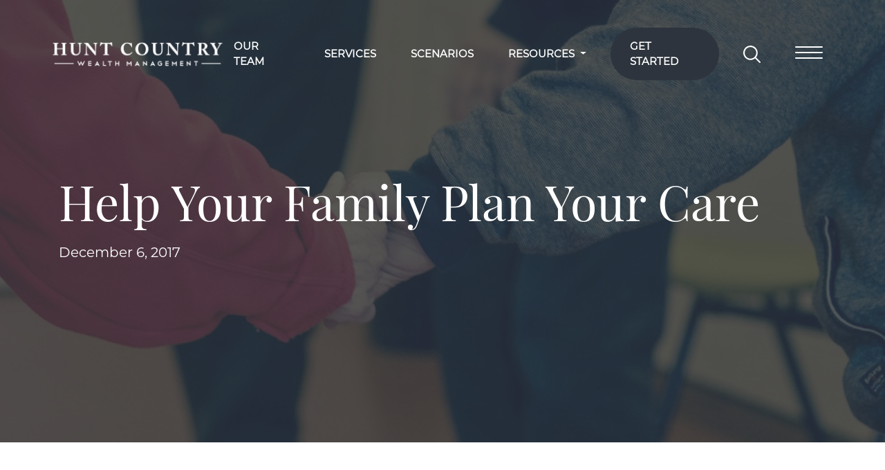

--- FILE ---
content_type: text/html; charset=UTF-8
request_url: http://huntcountry.k-m.com/2017/12/familycaregiver/
body_size: 46575
content:
<!doctype html>
<html lang="en-US">
  <head>
    <meta charset="utf-8">
    <meta http-equiv="x-ua-compatible" content="ie=edge">
    <meta name="viewport" content="width=device-width, initial-scale=1, shrink-to-fit=no">
    <title>About Family Caregiver &#x2d; Retirement Planner Near You &#x2d; HCWM</title>
<meta name='robots' content='noindex, nofollow' />

<!-- The SEO Framework by Sybre Waaijer -->
<meta name="description" content="Help Your Family Plan Your Care &#x2d; Retirement Planner Near You &#x2d; Hunt Country Wealth Management" />
<meta property="og:image" content="http://huntcountry.k-m.com/app/uploads/2020/04/pexels-photo-233223.jpeg" />
<meta property="og:image:width" content="1280" />
<meta property="og:image:height" content="720" />
<meta property="og:locale" content="en_US" />
<meta property="og:type" content="article" />
<meta property="og:title" content="About Family Caregiver &#x2d; Retirement Planner Near You &#x2d; HCWM" />
<meta property="og:description" content="Help Your Family Plan Your Care &#x2d; Retirement Planner Near You &#x2d; Hunt Country Wealth Management" />
<meta property="og:url" content="http://huntcountry.k-m.com/2017/12/familycaregiver/" />
<meta property="og:site_name" content="Hunt Country Investments" />
<meta property="og:updated_time" content="2020-06-04T17:09+00:00" />
<meta property="article:publisher" content="https://www.facebook.com/financialadvisorvirginia" />
<meta property="article:author" content="https://www.facebook.com/financialadvisorvirginia" />
<meta property="article:published_time" content="2017-12-06T09:45+00:00" />
<meta property="article:modified_time" content="2020-06-04T17:09+00:00" />
<meta name="twitter:card" content="summary_large_image" />
<meta name="twitter:title" content="About Family Caregiver &#x2d; Retirement Planner Near You &#x2d; HCWM" />
<meta name="twitter:description" content="Help Your Family Plan Your Care &#x2d; Retirement Planner Near You &#x2d; Hunt Country Wealth Management" />
<meta name="twitter:image" content="http://huntcountry.k-m.com/app/uploads/2020/04/pexels-photo-233223.jpeg" />
<meta name="twitter:image:width" content="1280" />
<meta name="twitter:image:height" content="720" />
<link rel="canonical" href="http://huntcountry.k-m.com/2017/12/familycaregiver/" />
<script type="application/ld+json">{"@context":"https://schema.org","@type":"BreadcrumbList","itemListElement":[{"@type":"ListItem","position":1,"item":{"@id":"http://huntcountry.k-m.com/","name":"Hunt Country Wealth Management &#x2d; Retirement Income Planning"}},{"@type":"ListItem","position":2,"item":{"@id":"http://huntcountry.k-m.com/category/blog/","name":"Blog"}},{"@type":"ListItem","position":3,"item":{"@id":"http://huntcountry.k-m.com/2017/12/familycaregiver/","name":"About Family Caregiver &#x2d; Retirement Planner Near You &#x2d; HCWM"}}]}</script>
<meta name="msvalidate.01" content="71132D4F283F3513BC8088C2B29E4BB8" />
<!-- / The SEO Framework by Sybre Waaijer | 4.90ms meta | 0.57ms boot -->

<link rel='dns-prefetch' href='//s.w.org' />
<link rel="alternate" type="application/rss+xml" title="Hunt Country Investments &raquo; Help Your Family Plan Your Care Comments Feed" href="http://huntcountry.k-m.com/2017/12/familycaregiver/feed/" />
		<script type="text/javascript">
			window._wpemojiSettings = {"baseUrl":"https:\/\/s.w.org\/images\/core\/emoji\/13.1.0\/72x72\/","ext":".png","svgUrl":"https:\/\/s.w.org\/images\/core\/emoji\/13.1.0\/svg\/","svgExt":".svg","source":{"concatemoji":"http:\/\/huntcountry.k-m.com\/wp\/wp-includes\/js\/wp-emoji-release.min.js?ver=5.8.1"}};
			!function(e,a,t){var n,r,o,i=a.createElement("canvas"),p=i.getContext&&i.getContext("2d");function s(e,t){var a=String.fromCharCode;p.clearRect(0,0,i.width,i.height),p.fillText(a.apply(this,e),0,0);e=i.toDataURL();return p.clearRect(0,0,i.width,i.height),p.fillText(a.apply(this,t),0,0),e===i.toDataURL()}function c(e){var t=a.createElement("script");t.src=e,t.defer=t.type="text/javascript",a.getElementsByTagName("head")[0].appendChild(t)}for(o=Array("flag","emoji"),t.supports={everything:!0,everythingExceptFlag:!0},r=0;r<o.length;r++)t.supports[o[r]]=function(e){if(!p||!p.fillText)return!1;switch(p.textBaseline="top",p.font="600 32px Arial",e){case"flag":return s([127987,65039,8205,9895,65039],[127987,65039,8203,9895,65039])?!1:!s([55356,56826,55356,56819],[55356,56826,8203,55356,56819])&&!s([55356,57332,56128,56423,56128,56418,56128,56421,56128,56430,56128,56423,56128,56447],[55356,57332,8203,56128,56423,8203,56128,56418,8203,56128,56421,8203,56128,56430,8203,56128,56423,8203,56128,56447]);case"emoji":return!s([10084,65039,8205,55357,56613],[10084,65039,8203,55357,56613])}return!1}(o[r]),t.supports.everything=t.supports.everything&&t.supports[o[r]],"flag"!==o[r]&&(t.supports.everythingExceptFlag=t.supports.everythingExceptFlag&&t.supports[o[r]]);t.supports.everythingExceptFlag=t.supports.everythingExceptFlag&&!t.supports.flag,t.DOMReady=!1,t.readyCallback=function(){t.DOMReady=!0},t.supports.everything||(n=function(){t.readyCallback()},a.addEventListener?(a.addEventListener("DOMContentLoaded",n,!1),e.addEventListener("load",n,!1)):(e.attachEvent("onload",n),a.attachEvent("onreadystatechange",function(){"complete"===a.readyState&&t.readyCallback()})),(n=t.source||{}).concatemoji?c(n.concatemoji):n.wpemoji&&n.twemoji&&(c(n.twemoji),c(n.wpemoji)))}(window,document,window._wpemojiSettings);
		</script>
		<style type="text/css">
img.wp-smiley,
img.emoji {
	display: inline !important;
	border: none !important;
	box-shadow: none !important;
	height: 1em !important;
	width: 1em !important;
	margin: 0 .07em !important;
	vertical-align: -0.1em !important;
	background: none !important;
	padding: 0 !important;
}
</style>
	<link rel='stylesheet' id='wp-block-library-css'  href='http://huntcountry.k-m.com/wp/wp-includes/css/dist/block-library/style.min.css?ver=5.8.1' type='text/css' media='all' />
<link rel='stylesheet' id='roots-share-buttons-css'  href='http://huntcountry.k-m.com/app/plugins/share-buttons/assets/styles/share-buttons.css?ver=5.8.1' type='text/css' media='all' />
<link rel='stylesheet' id='sage/app.css-css'  href='http://huntcountry.k-m.com/app/themes/huntcountry/dist/styles/app.css?id=5ba93fd25c965e7ad171' type='text/css' media='all' />
<script type='text/javascript' src='http://huntcountry.k-m.com/wp/wp-includes/js/jquery/jquery.min.js?ver=3.6.0' id='jquery-core-js'></script>
<script type='text/javascript' src='http://huntcountry.k-m.com/wp/wp-includes/js/jquery/jquery-migrate.min.js?ver=3.3.2' id='jquery-migrate-js'></script>
<link rel="https://api.w.org/" href="http://huntcountry.k-m.com/wp-json/" /><link rel="alternate" type="application/json" href="http://huntcountry.k-m.com/wp-json/wp/v2/posts/2268" /><link rel="EditURI" type="application/rsd+xml" title="RSD" href="http://huntcountry.k-m.com/wp/xmlrpc.php?rsd" />
<link rel="wlwmanifest" type="application/wlwmanifest+xml" href="http://huntcountry.k-m.com/wp/wp-includes/wlwmanifest.xml" /> 
<link rel="alternate" type="application/json+oembed" href="http://huntcountry.k-m.com/wp-json/oembed/1.0/embed?url=http%3A%2F%2Fhuntcountry.k-m.com%2F2017%2F12%2Ffamilycaregiver%2F" />
<link rel="alternate" type="text/xml+oembed" href="http://huntcountry.k-m.com/wp-json/oembed/1.0/embed?url=http%3A%2F%2Fhuntcountry.k-m.com%2F2017%2F12%2Ffamilycaregiver%2F&#038;format=xml" />
		<!-- Theme colors styles -->
		<style>

			.text-primary {
				color:  !important;
			}

			.bg-primary {
				background-color:  !important;
			}

			.border-primary,
			.btn-primary {
				border-color:  !important;
			}

		</style>
		<link rel="icon" href="http://huntcountry.k-m.com/app/uploads/2020/05/cropped-FAV-32x32.png" sizes="32x32" />
<link rel="icon" href="http://huntcountry.k-m.com/app/uploads/2020/05/cropped-FAV-192x192.png" sizes="192x192" />
<link rel="apple-touch-icon" href="http://huntcountry.k-m.com/app/uploads/2020/05/cropped-FAV-180x180.png" />
<meta name="msapplication-TileImage" content="http://huntcountry.k-m.com/app/uploads/2020/05/cropped-FAV-270x270.png" />
		<style type="text/css" id="wp-custom-css">
			input#gform_submit_button_2 {
    padding: 12px 20px;
    font-size: 1.8rem;
    font-weight: bold;
    text-transform: uppercase;
	  background-color: #00382a;
    color: #fff;
}

input#gform_submit_button_1 {
    padding: 12px 20px;
    font-size: 1.8rem;
    font-weight: bold;
    text-transform: uppercase;
	  background-color: #00382a;
    color: #fff;
}

.banner .nav-primary ul.navbar-nav a {
  font-size: 15px;
  padding: 10px 15px;
}

.banner .nav-primary ul.navbar-nav svg {
  width: 25px;
  height: 25px;
}

.brand {
  max-width: 250px !important;
}

@media (min-width: 1200px) {
.banner {
  padding: 40px 60px;
}
}

.h1, h1 {
  font-size: 7rem;
}

span.tm {
  font-size: 2.5rem;
  font-weight: 100;
  vertical-align: super;
  font-family: 'montserrat';
	margin-left: 1rem;
}

h1 em {
  font-family: 'montserrat';
  letter-spacing: 0px;
  //text-transform: uppercase;
  font-size: 3rem;
  vertical-align: middle;
  border-bottom: 1px solid;
}		</style>
		    <link rel="stylesheet" href="https://use.typekit.net/hbl6val.css">
          <!-- Google Tag Manager -->
<script>(function(w,d,s,l,i){w[l]=w[l]||[];w[l].push({'gtm.start':
new Date().getTime(),event:'gtm.js'});var f=d.getElementsByTagName(s)[0],
j=d.createElement(s),dl=l!='dataLayer'?'&l='+l:'';j.async=true;j.src=
'https://www.googletagmanager.com/gtm.js?id='+i+dl;f.parentNode.insertBefore(j,f);
})(window,document,'script','dataLayer','GTM-PZRV87P');</script>
<!-- End Google Tag Manager -->      </head>

  <body class="post-template-default single single-post postid-2268 single-format-standard wp-embed-responsive familycaregiver nav-text-light">
          <!-- Google Tag Manager (noscript) -->
<noscript><iframe src="https://www.googletagmanager.com/ns.html?id=GTM-PZRV87P"
height="0" width="0" style="display:none;visibility:hidden"></iframe></noscript>
<!-- End Google Tag Manager (noscript) -->            
    <div id="app">
      <header class="banner">
  <div class="container-fluid">
    <div class="header">
      <div class="header__logo">
        <a class="brand" href="http://huntcountry.k-m.com/">
                      <div class="logo-dark  ">
            <svg xmlns="http://www.w3.org/2000/svg" xmlns:xlink="http://www.w3.org/1999/xlink" width="289" height="42" viewBox="0 0 289 42"><defs><pattern id="a" preserveAspectRatio="none" width="100%" height="100%" viewBox="0 0 1080 156"><image width="1080" height="156" xlink:href="[data-uri]"/></pattern></defs><rect width="289" height="42" fill="url(#a)"/></svg>

        
            </div> 
      
    
            <div class="logo-light  ">
            <svg xmlns="http://www.w3.org/2000/svg" xmlns:xlink="http://www.w3.org/1999/xlink" width="289" height="42" viewBox="0 0 289 42">
  <defs>
    <pattern id="pattern" preserveAspectRatio="none" width="100%" height="100%" viewBox="0 0 1080 156">
      <image width="1080" height="156" xlink:href="[data-uri]"/>
    </pattern>
  </defs>
  <rect id="huntcountry-type-monochrom-white" width="289" height="42" fill="url(#pattern)"/>
</svg>


        
            </div> 
      
    
                  </a>
      </div>

      <div class="header__menu">
        <nav class="nav-primary d-none d-xl-block">
                    <ul class="navbar-nav navbar-expand-lg">
          <li class="nav-item   ">
                <a href="http://huntcountry.k-m.com/our-team/" class="nav-link">
          Our Team
        </a>
        
              </li>
          <li class="nav-item   ">
                <a href="http://huntcountry.k-m.com/financial-planning-services/" class="nav-link">
          Services
        </a>
        
              </li>
          <li class="nav-item   ">
                <a href="http://huntcountry.k-m.com/scenarios/" class="nav-link">
          Scenarios
        </a>
        
              </li>
          <li class="nav-item   dropdown">
                <a class="nav-link dropdown-toggle" href="http://huntcountry.k-m.com/resources/" id="" role="button">
          Resources
        </a>
        
                  <ul class="dropdown-menu" aria-labelledby="dropdown-1">
                          <li class="dropdown-item  ">
                <a href="http://huntcountry.k-m.com/tools/">
                  Tools
                </a>
              </li>
                          <li class="dropdown-item  ">
                <a href="http://huntcountry.k-m.com/events/">
                  Events
                </a>
              </li>
                          <li class="dropdown-item  ">
                <a href="http://huntcountry.k-m.com/blog/">
                  Blog
                </a>
              </li>
                          <li class="dropdown-item  ">
                <a href="http://huntcountry.k-m.com/newsletter/">
                  Newsletter
                </a>
              </li>
                          <li class="dropdown-item  ">
                <a href="http://huntcountry.k-m.com/book/">
                  Book
                </a>
              </li>
                      </ul>
              </li>
          <li class="nav-item featured  ">
                <a href="http://huntcountry.k-m.com/contact/" class="nav-link">
          Get Started
        </a>
        
              </li>
    
      <li>
        <a href="#" class="nav-link"  data-toggle="modal" data-target="#searchModal"><?xml version="1.0" encoding="windows-1252"?>
<!-- Generator: Adobe Illustrator 19.0.0, SVG Export Plug-In . SVG Version: 6.00 Build 0)  -->
<svg version="1.1" id="Capa_1" xmlns="http://www.w3.org/2000/svg" xmlns:xlink="http://www.w3.org/1999/xlink" x="0px" y="0px" viewBox="0 0 489.713 489.713" style="enable-background:new 0 0 489.713 489.713;" xml:space="preserve">
<g>
	<path d="M483.4,454.444l-121.3-121.4c28.7-35.2,46-80,46-128.9c0-112.5-91.5-204.1-204.1-204.1S0,91.644,0,204.144   s91.5,204,204.1,204c48.8,0,93.7-17.3,128.9-46l121.3,121.3c8.3,8.3,20.9,8.3,29.2,0S491.8,462.744,483.4,454.444z M40.7,204.144   c0-90.1,73.2-163.3,163.3-163.3s163.4,73.3,163.4,163.4s-73.3,163.4-163.4,163.4S40.7,294.244,40.7,204.144z"/>
</g>
<g>
</g>
<g>
</g>
<g>
</g>
<g>
</g>
<g>
</g>
<g>
</g>
<g>
</g>
<g>
</g>
<g>
</g>
<g>
</g>
<g>
</g>
<g>
</g>
<g>
</g>
<g>
</g>
<g>
</g>
</svg></a>
      </li>
  </ul>
          
        </nav>
        <button class="hamburger hamburger--spin" type="button">
          <span class="hamburger-box">
            <span class="hamburger-inner"></span>
          </span>
        </button>
      </div>
    </div>

    <div class="off-canvas-menu">
  <div class="menu-inner">
    <div class="container-fluid p-0 h-100">
      <div class="row no-gutters h-100">
        <div class="col-xl-5 d-none d-xl-block off-canvas-menu__image">
                    <img width="1000" height="1134" src="http://huntcountry.k-m.com/app/uploads/2020/05/dropdown-image.jpg" class="img-fluid" alt="" loading="lazy" srcset="http://huntcountry.k-m.com/app/uploads/2020/05/dropdown-image.jpg 1000w, http://huntcountry.k-m.com/app/uploads/2020/05/dropdown-image-265x300.jpg 265w, http://huntcountry.k-m.com/app/uploads/2020/05/dropdown-image-903x1024.jpg 903w, http://huntcountry.k-m.com/app/uploads/2020/05/dropdown-image-768x871.jpg 768w" sizes="(max-width: 1000px) 100vw, 1000px" />

        
      
    
        </div>
        <div class="offset-xl-1 col-xl-6 off-canvas-menu__content">
          <a class="brand" href="http://huntcountry.k-m.com/">
                        <div class="logo-light  ">
            <svg xmlns="http://www.w3.org/2000/svg" xmlns:xlink="http://www.w3.org/1999/xlink" width="289" height="42" viewBox="0 0 289 42">
  <defs>
    <pattern id="pattern" preserveAspectRatio="none" width="100%" height="100%" viewBox="0 0 1080 156">
      <image width="1080" height="156" xlink:href="[data-uri]"/>
    </pattern>
  </defs>
  <rect id="huntcountry-type-monochrom-white" width="289" height="42" fill="url(#pattern)"/>
</svg>


        
            </div> 
      
    
                      </a>

          <nav class="off-canvas-nav">
            <ul class="navbar-nav ">
          <li class="nav-item   ">
                <a href="http://huntcountry.k-m.com/our-team/" class="nav-link">
          Our Team
        </a>
        
              </li>
          <li class="nav-item   ">
                <a href="http://huntcountry.k-m.com/financial-planning-services/" class="nav-link">
          Services
        </a>
        
              </li>
          <li class="nav-item   ">
                <a href="http://huntcountry.k-m.com/scenarios/" class="nav-link">
          Scenarios
        </a>
        
              </li>
          <li class="nav-item   dropdown">
                <a class="nav-link dropdown-toggle" href="http://huntcountry.k-m.com/resources/" id="" role="button">
          Resources
        </a>
        
                  <ul class="dropdown-menu" aria-labelledby="dropdown-1">
                          <li class="dropdown-item  ">
                <a href="http://huntcountry.k-m.com/tools/">
                  Tools
                </a>
              </li>
                          <li class="dropdown-item  ">
                <a href="http://huntcountry.k-m.com/events/">
                  Events
                </a>
              </li>
                          <li class="dropdown-item  ">
                <a href="http://huntcountry.k-m.com/blog/">
                  Blog
                </a>
              </li>
                          <li class="dropdown-item  ">
                <a href="http://huntcountry.k-m.com/newsletter/">
                  Newsletter
                </a>
              </li>
                          <li class="dropdown-item  ">
                <a href="http://huntcountry.k-m.com/book/">
                  Book
                </a>
              </li>
                      </ul>
              </li>
          <li class="nav-item featured  ">
                <a href="http://huntcountry.k-m.com/contact/" class="nav-link">
          Get Started
        </a>
        
              </li>
    
      <li>
        <a href="#" class="nav-link"  data-toggle="modal" data-target="#searchModal"><?xml version="1.0" encoding="windows-1252"?>
<!-- Generator: Adobe Illustrator 19.0.0, SVG Export Plug-In . SVG Version: 6.00 Build 0)  -->
<svg version="1.1" id="Capa_1" xmlns="http://www.w3.org/2000/svg" xmlns:xlink="http://www.w3.org/1999/xlink" x="0px" y="0px" viewBox="0 0 489.713 489.713" style="enable-background:new 0 0 489.713 489.713;" xml:space="preserve">
<g>
	<path d="M483.4,454.444l-121.3-121.4c28.7-35.2,46-80,46-128.9c0-112.5-91.5-204.1-204.1-204.1S0,91.644,0,204.144   s91.5,204,204.1,204c48.8,0,93.7-17.3,128.9-46l121.3,121.3c8.3,8.3,20.9,8.3,29.2,0S491.8,462.744,483.4,454.444z M40.7,204.144   c0-90.1,73.2-163.3,163.3-163.3s163.4,73.3,163.4,163.4s-73.3,163.4-163.4,163.4S40.7,294.244,40.7,204.144z"/>
</g>
<g>
</g>
<g>
</g>
<g>
</g>
<g>
</g>
<g>
</g>
<g>
</g>
<g>
</g>
<g>
</g>
<g>
</g>
<g>
</g>
<g>
</g>
<g>
</g>
<g>
</g>
<g>
</g>
<g>
</g>
</svg></a>
      </li>
  </ul>
          </nav>

          <div class="social-icons">
      <a href="https://www.facebook.com/financialadvisorvirginia" target="_blank"><i class="social-icon facebook"></i></a>
            <a href="https://www.youtube.com/channel/UCSqWsvDaTmwu8NTWCbSeoEw/featured?disable_polymer=1" target="_blank"><i class="social-icon youtube"></i></a>
  </div>
        </div>
      </div>
    </div>
  </div><!-- .menu-inner -->
</div>

  </div>
</header>


  <main class="main">
           <article class="post-2268 post type-post status-publish format-standard has-post-thumbnail hentry category-blog tag-caregiver tag-caregiving tag-caring-for-parent tag-disability tag-elder-care tag-elder-caregiving tag-hunt-country-wealth-management-article tag-nursing-home">
  <section>
    <header class="post-header">
      <div class="block-foreground">
        <div class="container">
          <h1 class="entry-title">
            Help Your Family Plan Your Care
          </h1>
          <time class="updated" datetime="2017-12-06T09:45:33+00:00">
  December 6, 2017
</time>


        </div>
      </div>
      <div class="block-overlay"></div>
            <div class="block-background">
        
        <img width="1024" height="576" src="http://huntcountry.k-m.com/app/uploads/2020/04/pexels-photo-233223-1024x576.jpeg" class="attachment-large size-large" alt="" loading="lazy" srcset="http://huntcountry.k-m.com/app/uploads/2020/04/pexels-photo-233223-1024x576.jpeg 1024w, http://huntcountry.k-m.com/app/uploads/2020/04/pexels-photo-233223-300x169.jpeg 300w, http://huntcountry.k-m.com/app/uploads/2020/04/pexels-photo-233223-768x432.jpeg 768w, http://huntcountry.k-m.com/app/uploads/2020/04/pexels-photo-233223.jpeg 1280w" sizes="(max-width: 1024px) 100vw, 1024px" />
      </div>
          </header>
  </section>

  <section class="entry-content light-bg">
    <div class="container">
      <div class="row">

        <div class="d-none d-md-block col-md-3 col-lg-2 post-sidebar">
          <h3 class="h4 text-right">Share</h3>
          
<div class="entry-share">
  <ul class="entry-share-btns">
                  <li class="entry-share-btn entry-share-btn-twitter">
                <a href="https://twitter.com/intent/tweet?text=Help+Your+Family+Plan+Your+Care&amp;url=http%3A%2F%2Fhuntcountry.k-m.com%2F2017%2F12%2Ffamilycaregiver%2F" title="Share on Twitter" target="_blank">
                  <div>
                  <div class="entry-share-btn-icon" aria-hidden="true">
                    <svg version="1.1" x="0px" y="0px" width="24px" height="24px" viewBox="0 0 24 24" enable-background="new 0 0 24 24" xml:space="preserve">
                      <g><path d="M23.444,4.834c-0.814,0.363-1.5,0.375-2.228,0.016c0.938-0.562,0.981-0.957,1.32-2.019c-0.878,0.521-1.851,0.9-2.886,1.104 C18.823,3.053,17.642,2.5,16.335,2.5c-2.51,0-4.544,2.036-4.544,4.544c0,0.356,0.04,0.703,0.117,1.036 C8.132,7.891,4.783,6.082,2.542,3.332C2.151,4.003,1.927,4.784,1.927,5.617c0,1.577,0.803,2.967,2.021,3.782 C3.203,9.375,2.503,9.171,1.891,8.831C1.89,8.85,1.89,8.868,1.89,8.888c0,2.202,1.566,4.038,3.646,4.456 c-0.666,0.181-1.368,0.209-2.053,0.079c0.579,1.804,2.257,3.118,4.245,3.155C5.783,18.102,3.372,18.737,1,18.459 C3.012,19.748,5.399,20.5,7.966,20.5c8.358,0,12.928-6.924,12.928-12.929c0-0.198-0.003-0.393-0.012-0.588 C21.769,6.343,22.835,5.746,23.444,4.834z"/></g>
                    </svg>
                  </div>
                  <span>Twitter</span>
                </div>
                </a>
              </li>
                          <li class="entry-share-btn entry-share-btn-facebook">
                <a href="https://www.facebook.com/sharer/sharer.php?u=http%3A%2F%2Fhuntcountry.k-m.com%2F2017%2F12%2Ffamilycaregiver%2F" title="Share on Facebook" target="_blank">
                  <div class="entry-share-btn-icon" aria-hidden="true">
                    <svg version="1.1" x="0px" y="0px" width="24px" height="24px" viewBox="0 0 24 24" enable-background="new 0 0 24 24" xml:space="preserve">
                      <g><path d="M18.768,7.465H14.5V5.56c0-0.896,0.594-1.105,1.012-1.105s2.988,0,2.988,0V0.513L14.171,0.5C10.244,0.5,9.5,3.438,9.5,5.32 v2.145h-3v4h3c0,5.212,0,12,0,12h5c0,0,0-6.85,0-12h3.851L18.768,7.465z"/></g>
                    </svg>
                  </div>
                  <span>Facebook</span>
                </a>
              </li>
                          <li class="entry-share-btn entry-share-btn-google-plus">
                <a href="https://plus.google.com/share?url=http%3A%2F%2Fhuntcountry.k-m.com%2F2017%2F12%2Ffamilycaregiver%2F" title="Share on Google+" target="_blank">
                  <div class="entry-share-btn-icon" aria-hidden="true">
                    <svg version="1.1" x="0px" y="0px" width="24px" height="24px" viewBox="0 0 24 24" enable-background="new 0 0 24 24" xml:space="preserve"><g><path d="M11.366,12.928c-0.729-0.516-1.393-1.273-1.404-1.505c0-0.425,0.038-0.627,0.988-1.368 c1.229-0.962,1.906-2.228,1.906-3.564c0-1.212-0.37-2.289-1.001-3.044h0.488c0.102,0,0.2-0.033,0.282-0.091l1.364-0.989 c0.169-0.121,0.24-0.338,0.176-0.536C14.102,1.635,13.918,1.5,13.709,1.5H7.608c-0.667,0-1.345,0.118-2.011,0.347 c-2.225,0.766-3.778,2.66-3.778,4.605c0,2.755,2.134,4.845,4.987,4.91c-0.056,0.22-0.084,0.434-0.084,0.645 c0,0.425,0.108,0.827,0.33,1.216c-0.026,0-0.051,0-0.079,0c-2.72,0-5.175,1.334-6.107,3.32C0.623,17.06,0.5,17.582,0.5,18.098 c0,0.501,0.129,0.984,0.382,1.438c0.585,1.046,1.843,1.861,3.544,2.289c0.877,0.223,1.82,0.335,2.8,0.335 c0.88,0,1.718-0.114,2.494-0.338c2.419-0.702,3.981-2.482,3.981-4.538C13.701,15.312,13.068,14.132,11.366,12.928z M3.66,17.443 c0-1.435,1.823-2.693,3.899-2.693h0.057c0.451,0.005,0.892,0.072,1.309,0.2c0.142,0.098,0.28,0.192,0.412,0.282 c0.962,0.656,1.597,1.088,1.774,1.783c0.041,0.175,0.063,0.35,0.063,0.519c0,1.787-1.333,2.693-3.961,2.693 C5.221,20.225,3.66,19.002,3.66,17.443z M5.551,3.89c0.324-0.371,0.75-0.566,1.227-0.566l0.055,0 c1.349,0.041,2.639,1.543,2.876,3.349c0.133,1.013-0.092,1.964-0.601,2.544C8.782,9.589,8.363,9.783,7.866,9.783H7.865H7.844 c-1.321-0.04-2.639-1.6-2.875-3.405C4.836,5.37,5.049,4.462,5.551,3.89z"/><polygon points="23.5,9.5 20.5,9.5 20.5,6.5 18.5,6.5 18.5,9.5 15.5,9.5 15.5,11.5 18.5,11.5 18.5,14.5 20.5,14.5 20.5,11.5  23.5,11.5"/></g></svg>
                  </div>
                  <span>Google+</span>
                </a>
              </li>
                          <li class="entry-share-btn entry-share-btn-linkedin">
                <a href="http://www.linkedin.com/shareArticle?mini=true&amp;url=http%3A%2F%2Fhuntcountry.k-m.com%2F2017%2F12%2Ffamilycaregiver%2F&amp;summary=" title="Share on LinkedIn" target="_blank">
                  <div class="entry-share-btn-icon" aria-hidden="true">
                    <svg version="1.1" x="0px" y="0px" width="24px" height="24px" viewBox="0 0 24 24" enable-background="new 0 0 24 24" xml:space="preserve">
                      <g><path d="M6.527,21.5h-5v-13h5V21.5z M4.018,6.5H3.988C2.478,6.5,1.5,5.318,1.5,4.019c0-1.329,1.008-2.412,2.547-2.412 c1.541,0,2.488,1.118,2.519,2.447C6.565,5.354,5.588,6.5,4.018,6.5z M15.527,12.5c-1.105,0-2,0.896-2,2v7h-5c0,0,0.059-12,0-13h5 v1.485c0,0,1.548-1.443,3.938-1.443c2.962,0,5.062,2.144,5.062,6.304V21.5h-5v-7C17.527,13.396,16.632,12.5,15.527,12.5z"/></g>
                    </svg>
                  </div>
                  <span>LinkedIn</span>
                </a>
              </li>
              </ul>
</div>

        </div>

        <div class="col-md-9 col-lg-8">
          <p></p>
<h3><em>Avoid misunderstandings by planning now for the day you can no longer care for yourself.</em></h3>
<p>Becoming increasingly dependent on others for the normal activities of daily life can be a harsh reality. It can be even harder to admit needing help. Creating a plan for how you, your family and your medical professionals will handle that possible scenario can alleviate misunderstanding and confusion when a crisis arises.</p>
<h4>Here are six tips to help you prepare:</h4>
<ol>
<li><strong>Pick a point of contact.</strong> One sibling or other close relative should be in charge of communicating with doctors. This person should have a health care power of attorney for you.</li>
<li><strong>Find a family-friendly primary doctor.</strong> You likely receive care from multiple specialists. Decide on or find one doctor to be the primary medical resource for your family. Make sure reports from specialists are being sent to the primary doctor. If you live a distance from your family, consider asking your doctor if he or she is willing to communicate via email.</li>
<li><strong>Create a central storage place for vital documents</strong>, including medical records, your Social Security number and health insurance policy information. In an emergency, you or your family don’t want to be digging through decades of files to find what you need. Hard copies should be duplicated and stored in at least two fire- and water-proof locations. Digital imaging and storage services offer a convenient place to access files remotely.</li>
<li><strong>Talk to your family about long-term care insurance</strong>. Nursing home costs continue to rise faster than inflation and can quickly deplete your savings. Generally, long-term care premiums increase as you age, and you may not be approved for coverage at all if you wait to acquire the insurance.</li>
<li><strong>Create a care circle.</strong> Particularly if you live more than an hour or two away from your family, a network of neighbors, church members and friends can give you some reassurance that others will be keeping in touch with you regularly and know how to contact your family in an emergency.</li>
<li><strong>Discuss finances.</strong> The point-of-contact relative, or another relative equipped to deal with financial matters, should have a financial power of attorney. This person should know the location of your key accounts and policies, and the names and phone numbers for your key services professionals.</li>
</ol>
<p>A final word of advice: Don’t ask your family to make promises they can’t keep, like withholding information from other family members or vowing not to place you in a nursing facility. Discussing such issues ahead of time can help you and your family avoid these situations. If you would like help in creating a plan for those times when you are unable to care for yourself, contact your financial professional. Most are happy to include your family and your other professionals, including your attorney and accountant, in discussions.</p>
<p><strong>Written by Securities America for distribution by Hunt Country Wealth Management. </strong></p>
<p></p>
<p></p>


<p></p>

          <div class="d-flex align-items-center mt-5">
            <h3 class="h5 mr-4 text-right">Share</h3>
            
<div class="entry-share">
  <ul class="entry-share-btns">
                  <li class="entry-share-btn entry-share-btn-twitter">
                <a href="https://twitter.com/intent/tweet?text=Help+Your+Family+Plan+Your+Care&amp;url=http%3A%2F%2Fhuntcountry.k-m.com%2F2017%2F12%2Ffamilycaregiver%2F" title="Share on Twitter" target="_blank">
                  <div>
                  <div class="entry-share-btn-icon" aria-hidden="true">
                    <svg version="1.1" x="0px" y="0px" width="24px" height="24px" viewBox="0 0 24 24" enable-background="new 0 0 24 24" xml:space="preserve">
                      <g><path d="M23.444,4.834c-0.814,0.363-1.5,0.375-2.228,0.016c0.938-0.562,0.981-0.957,1.32-2.019c-0.878,0.521-1.851,0.9-2.886,1.104 C18.823,3.053,17.642,2.5,16.335,2.5c-2.51,0-4.544,2.036-4.544,4.544c0,0.356,0.04,0.703,0.117,1.036 C8.132,7.891,4.783,6.082,2.542,3.332C2.151,4.003,1.927,4.784,1.927,5.617c0,1.577,0.803,2.967,2.021,3.782 C3.203,9.375,2.503,9.171,1.891,8.831C1.89,8.85,1.89,8.868,1.89,8.888c0,2.202,1.566,4.038,3.646,4.456 c-0.666,0.181-1.368,0.209-2.053,0.079c0.579,1.804,2.257,3.118,4.245,3.155C5.783,18.102,3.372,18.737,1,18.459 C3.012,19.748,5.399,20.5,7.966,20.5c8.358,0,12.928-6.924,12.928-12.929c0-0.198-0.003-0.393-0.012-0.588 C21.769,6.343,22.835,5.746,23.444,4.834z"/></g>
                    </svg>
                  </div>
                  <span>Twitter</span>
                </div>
                </a>
              </li>
                          <li class="entry-share-btn entry-share-btn-facebook">
                <a href="https://www.facebook.com/sharer/sharer.php?u=http%3A%2F%2Fhuntcountry.k-m.com%2F2017%2F12%2Ffamilycaregiver%2F" title="Share on Facebook" target="_blank">
                  <div class="entry-share-btn-icon" aria-hidden="true">
                    <svg version="1.1" x="0px" y="0px" width="24px" height="24px" viewBox="0 0 24 24" enable-background="new 0 0 24 24" xml:space="preserve">
                      <g><path d="M18.768,7.465H14.5V5.56c0-0.896,0.594-1.105,1.012-1.105s2.988,0,2.988,0V0.513L14.171,0.5C10.244,0.5,9.5,3.438,9.5,5.32 v2.145h-3v4h3c0,5.212,0,12,0,12h5c0,0,0-6.85,0-12h3.851L18.768,7.465z"/></g>
                    </svg>
                  </div>
                  <span>Facebook</span>
                </a>
              </li>
                          <li class="entry-share-btn entry-share-btn-google-plus">
                <a href="https://plus.google.com/share?url=http%3A%2F%2Fhuntcountry.k-m.com%2F2017%2F12%2Ffamilycaregiver%2F" title="Share on Google+" target="_blank">
                  <div class="entry-share-btn-icon" aria-hidden="true">
                    <svg version="1.1" x="0px" y="0px" width="24px" height="24px" viewBox="0 0 24 24" enable-background="new 0 0 24 24" xml:space="preserve"><g><path d="M11.366,12.928c-0.729-0.516-1.393-1.273-1.404-1.505c0-0.425,0.038-0.627,0.988-1.368 c1.229-0.962,1.906-2.228,1.906-3.564c0-1.212-0.37-2.289-1.001-3.044h0.488c0.102,0,0.2-0.033,0.282-0.091l1.364-0.989 c0.169-0.121,0.24-0.338,0.176-0.536C14.102,1.635,13.918,1.5,13.709,1.5H7.608c-0.667,0-1.345,0.118-2.011,0.347 c-2.225,0.766-3.778,2.66-3.778,4.605c0,2.755,2.134,4.845,4.987,4.91c-0.056,0.22-0.084,0.434-0.084,0.645 c0,0.425,0.108,0.827,0.33,1.216c-0.026,0-0.051,0-0.079,0c-2.72,0-5.175,1.334-6.107,3.32C0.623,17.06,0.5,17.582,0.5,18.098 c0,0.501,0.129,0.984,0.382,1.438c0.585,1.046,1.843,1.861,3.544,2.289c0.877,0.223,1.82,0.335,2.8,0.335 c0.88,0,1.718-0.114,2.494-0.338c2.419-0.702,3.981-2.482,3.981-4.538C13.701,15.312,13.068,14.132,11.366,12.928z M3.66,17.443 c0-1.435,1.823-2.693,3.899-2.693h0.057c0.451,0.005,0.892,0.072,1.309,0.2c0.142,0.098,0.28,0.192,0.412,0.282 c0.962,0.656,1.597,1.088,1.774,1.783c0.041,0.175,0.063,0.35,0.063,0.519c0,1.787-1.333,2.693-3.961,2.693 C5.221,20.225,3.66,19.002,3.66,17.443z M5.551,3.89c0.324-0.371,0.75-0.566,1.227-0.566l0.055,0 c1.349,0.041,2.639,1.543,2.876,3.349c0.133,1.013-0.092,1.964-0.601,2.544C8.782,9.589,8.363,9.783,7.866,9.783H7.865H7.844 c-1.321-0.04-2.639-1.6-2.875-3.405C4.836,5.37,5.049,4.462,5.551,3.89z"/><polygon points="23.5,9.5 20.5,9.5 20.5,6.5 18.5,6.5 18.5,9.5 15.5,9.5 15.5,11.5 18.5,11.5 18.5,14.5 20.5,14.5 20.5,11.5  23.5,11.5"/></g></svg>
                  </div>
                  <span>Google+</span>
                </a>
              </li>
                          <li class="entry-share-btn entry-share-btn-linkedin">
                <a href="http://www.linkedin.com/shareArticle?mini=true&amp;url=http%3A%2F%2Fhuntcountry.k-m.com%2F2017%2F12%2Ffamilycaregiver%2F&amp;summary=" title="Share on LinkedIn" target="_blank">
                  <div class="entry-share-btn-icon" aria-hidden="true">
                    <svg version="1.1" x="0px" y="0px" width="24px" height="24px" viewBox="0 0 24 24" enable-background="new 0 0 24 24" xml:space="preserve">
                      <g><path d="M6.527,21.5h-5v-13h5V21.5z M4.018,6.5H3.988C2.478,6.5,1.5,5.318,1.5,4.019c0-1.329,1.008-2.412,2.547-2.412 c1.541,0,2.488,1.118,2.519,2.447C6.565,5.354,5.588,6.5,4.018,6.5z M15.527,12.5c-1.105,0-2,0.896-2,2v7h-5c0,0,0.059-12,0-13h5 v1.485c0,0,1.548-1.443,3.938-1.443c2.962,0,5.062,2.144,5.062,6.304V21.5h-5v-7C17.527,13.396,16.632,12.5,15.527,12.5z"/></g>
                    </svg>
                  </div>
                  <span>LinkedIn</span>
                </a>
              </li>
              </ul>
</div>

          </div>
        </div>
      </div>
    </div>
  </section>

  <div class="nav-links mt-3">
    <div class="nav-previous">
      <a href="http://huntcountry.k-m.com/2017/11/toys-for-tots-winchester/" rel="prev">Previous post</a>    </div>
    <div class="nav-next">
      <a href="http://huntcountry.k-m.com/2017/12/disabilityinsurance/" rel="next">Next post</a>    </div>
  </div>
</article>
    </main>

  

<section id="disclosure" class="b-size-short b-full-screen bg acfg-block b-two-columns light-bg">
    <div class="container">
    <div class="row">

      <div class="col-lg-5 offset-lg-1 col-text col-position-right">
        <div class="b-two-columns__title">
                  </div>

        <div class="b-two-columns__text display-4">
                      <h2 class="display-3"><a href="https://brokercheck.finra.org/" target="_blank" rel="noopener"><strong>FINRA</strong>: Check Your Broker</a></h2>
<p><a href="http://huntcountry.k-m.com/womens-choice-award-financial-advisor/"><strong><span style="text-decoration: underline;">Women’s Choice Award</span>® </strong>Selection criteria and disclosure may be viewed here.</a></p>
<p>Securities offered through Securities America, Inc., Member <span style="text-decoration: underline;"><strong><a href="https://www.finra.org">FINRA</a></strong></span> / <span style="text-decoration: underline;"><strong><a href="https://www.sipc.org/">SIPC</a></strong></span>. Advisory services offered through Securities America Advisors, Inc. Hunt Country Wealth Management and Securities America are separate entities. FINRA registered branch office: 49 S. Loudoun St. Winchester VA, 22601. Certified Financial Planner Board of Standards Inc. owns the certification marks CFP®, Certified Financial Planner™ and CFP® in the U.S., which it awards to individuals who successfully complete CFP Board’s initial and ongoing certification requirements. This site is published for residents of the United States and is for informational purposes only and does not constitute an offer to sell or a solicitation of an offer to buy any security or product that may be referenced herein. Persons mentioned on this website may only offer services and transact business and/or respond to inquiries in states or jurisdictions in which they have been properly registered or are exempt from registration. Not all products and services referenced on this site are available in every state, jurisdiction or from every person listed. Investing involves risk including the potential loss of principal. No investment strategy can guarantee a profit or protect against loss in periods of declining values. Past performance is no guarantee of future results. All guarantees are subject to the claims-paying ability of the issuing insurer.</p>

                  </div>

              </div>


      <div class="col-lg-6 col-media ">
        
                    <div class="b-component c-image c-image-container ">
            <img width="485" height="514" src="http://huntcountry.k-m.com/app/uploads/2020/05/certs-1.jpg" class="img-fluid" alt="" loading="lazy" srcset="http://huntcountry.k-m.com/app/uploads/2020/05/certs-1.jpg 485w, http://huntcountry.k-m.com/app/uploads/2020/05/certs-1-283x300.jpg 283w" sizes="(max-width: 485px) 100vw, 485px" />

        
            </div> 
      
    
          
              </div>

    </div>


	</div>

    </section>

<footer class="content-info">
  <div class="container">
    <div class="row">
      <div class="col-md-3 footer-col">
        <h2 class="col-title">Contact Us: </h2>
        <div class="col-text"><p>49 S. LOUDOUN ST.<br />
WINCHESTER, VA 22601</p>
<p><a href="tel:+15402058186">+1 540 205 8186</a></p>
<p><a href="mailto:advisor@huntcountryinvestments.com ">advisor@huntcountryinvestments.com</a></p>
</div>
      </div>
      <div class="col-md-3 offset-md-1 footer-col">
        <a href="http://huntcountry.k-m.com/">
          <div class="footer-logo  ">
            <svg id="Layer_1" data-name="Layer 1" xmlns="http://www.w3.org/2000/svg" viewBox="0 0 1080 1080"><defs><style>.cls-1{fill:#384734;}</style></defs><path class="cls-1" d="M905,461.13c-1.62-4.81-4.42-8.94-7.15-13.15-4-6.25-10.38-10.35-14.81-16.24-3.94-5.23-6.46-5.76-12.75-3.36a34.82,34.82,0,0,0-7.39,4,142.32,142.32,0,0,0-20.68,18.08c-2.06,2.13-4.41,4-6,6.93,8.37-2.14,13.75,0,16.86,6.35,2.34,4.82,1.29,8.79-3.47,12.57,1.61,1.73,3.47,1.75,5.28,1.92,4.27.38,5.16,1.1,4.38,5.23-1.19,6.37,3.35,10.36,9.47,9.74,3.17-.32,6.31-2.67,9.22.61.2.23,1.06.16,1.4-.07,2.8-2,6.09-1.39,9.17-1.88a11,11,0,0,0,9.67-11.38c-.12-4.29,1.13-8.15,4.63-10.67S906.13,464.51,905,461.13Z"/><path class="cls-1" d="M796.11,376.37c-5.26,4.53-5.57,8.47-2.68,14.69,10.05,21.62,21.38,42.33,37.2,60.37,2,2.24,2.83,1.87,4.57-.05a145.12,145.12,0,0,1,24.41-22.17c4.84-3.38,9.89-6.35,16.55-6.52-2-2.77-3.61-5.06-5.27-7.31-13.25-18.06-26-36.5-42.19-52.2-5.08-4.93-7.63-5.51-14.51-1.69S802,371.26,796.11,376.37Z"/><path class="cls-1" d="M421.85,972.23c-.07,1.94.08,6.66,2.3,10.09,1.61,2.49,3.7,2.57,5.94.87a9.63,9.63,0,0,0,2.69-2.45,47.09,47.09,0,0,1,.66-7.35l-9.1-4.92A20.77,20.77,0,0,1,421.85,972.23Z"/><path class="cls-1" d="M788.38,378c9.38-9.56,17.78-19.79,31.42-23.28a24.68,24.68,0,0,0-3-2.4c-1.36-.8-1.72-1.56-1.16-3.2,3.2-9.22,3.94-18.87,4.52-28.52-.53-1.62.44-3.42-.62-5-3.74,7.09-8.88,13.1-14.47,19.79a144.09,144.09,0,0,0-.94-24c-.14-1,.09-2.5-1.5-2.49-1.17,0-1.31,1.3-1.63,2.17a103.26,103.26,0,0,1-7.93,16.9,43.41,43.41,0,0,0-5.82,14.56,5.28,5.28,0,0,1-1.21,2.45,6.77,6.77,0,0,1-4.17,2v13C783.85,366,785.74,372,788.38,378Z"/><path class="cls-1" d="M849.54,468a8.17,8.17,0,0,0-4.5-6.31c-1.77-1-3.7-1.59-5.43,0a3.61,3.61,0,0,0-.21,5c2,2.49.67,4.16-.71,6.06a271.78,271.78,0,0,1-35.52,39.58,231.54,231.54,0,0,1-21,17.53,2.91,2.91,0,0,1-.24-.27v7.67a2.53,2.53,0,0,1,.16-.22,9,9,0,0,1,2-2.2c5.13-3.76,10.19-7.64,15-11.78,16.24-13.88,31.13-29.07,43.59-46.52,1.46-2,2.06-4.87,5.44-5.21C849.53,471.27,849.72,469.45,849.54,468Z"/><path class="cls-1" d="M781.53,527.32c.05.73-.25,1.54.36,2.36V516.05A59.67,59.67,0,0,0,781.53,527.32Z"/><path class="cls-1" d="M488.67,265.4V253.66h-193v223c3.23-1.2,7.18-2.53,11.73-3.85V265.4"/><path class="cls-1" d="M593.93,253.66c.18,3.92.15,7.83,0,11.74h176.2v85.35a23.78,23.78,0,0,1,9.66-3.53c.6-.07,1.32-.13,2.08-.25V253.66Z"/><path class="cls-1" d="M679.5,942.77a3.84,3.84,0,0,1-1.23-1.16L538.79,1017,437,962a44.08,44.08,0,0,1,2.32-4.33,7.48,7.48,0,0,1,2.44-4.63c9.27-9.25,15.91-19.28,11.93-33.56A238.54,238.54,0,0,1,445.48,877c-.3-3.32,0-5.82,2.65-8.45a34.53,34.53,0,0,0,9.78-22c.58-7-1.24-13.61-2.06-20.38-.88-7.16-1-14,2.5-20.71,3.3-6.39,6-13.08,9.14-19.59,2.37-5,2.44-4.93,6.79-1.66,5.87,4.43,6.76,4.2,8.24-3,.5-2.42,1.46-3.2,3.8-3.3,10.69-.47,21.25,0,31.69,2.68,7.42,1.94,12.47-.76,15.59-7.9A36.38,36.38,0,0,0,535,768.9c1.44-4.48,1.45-9.15,2-13.76,1-7.73.07-8.87-7.6-9.73-6.86-.76-12.82-2.82-17.94-8.28-8.85-9.47-19.72-15.23-33.36-13.63a100.42,100.42,0,0,0-18.61,4c-17.28,5.44-31.09,16.34-44,28.44a84.85,84.85,0,0,1-25.48,17c-3.86,1.61-7.85,2.92-12.08,2.76-7-.27-13.93-.73-20.89-1.18-16.56-1.07-33.11-1.61-49.62-.44-3.91.28-7.83.65-11.73,1.14-2.75.34-5.48.73-8.21,1.19-14,2.33-27.54,5.9-38.71,15.34-1.2,1-2.11.7-3.31.16a48.72,48.72,0,0,1-14-9.26c-10-9.71-10.21-18.6-.79-28.73a51.49,51.49,0,0,1,11.79-9.84,14.93,14.93,0,0,1,8-2.4c3.2.09,4.27-2.35,4.4-4.76.13-2.59-2.43-2.22-4.16-2.42a9.25,9.25,0,0,0-2.92.16c-12.65,2.65-23.82,8.16-32.75,17.62-4.68,5-8.3,11.05-6.77,17.9,3.57,16,11.94,28.6,28.1,34.89a146.27,146.27,0,0,0-11.85,32.36c-2.82,12.68-2.39,24.59,4,36.57,8.27,15.42,12.4,32.18,10.09,49.9-1.12,8.62-3,17.07-9.36,23.75a8.86,8.86,0,0,0-2.07,7.92,190.69,190.69,0,0,1,3,22.18c.85,11.8,3,23.58.73,35.48-.75,4,1.59,6.63,5.91,7.22a20.65,20.65,0,0,0,10.73-1.79c5.34-2.16,7.11-5.79,5.44-11.35a18.7,18.7,0,0,0-1.92-4.34,30.64,30.64,0,0,1-3.7-9.9,96.17,96.17,0,0,1-1.72-23.39c.31-7.81.51-15.77,4.07-22.95,7.08-14.23,13.48-28.76,19.54-43.44,2.66-6.43,5.66-12.79,6.75-19.72a40.7,40.7,0,0,1,3.44-11,111.4,111.4,0,0,1,10,13.81c2.4,3.67,4.23,7.44,3.43,12-.45,2.51.65,3.89,2.91,4.71a5.66,5.66,0,0,1,3.46,3.93c3.33,9.79,5.9,19.82,5.49,30.16-.33,8.25,2,15.21,6.31,22.06,5.58,8.79,10.55,18.08,11.49,28.67.55,6.18,3.69,9.09,9.25,10.67,6.88,1.94,13-1,19.16-3.18,2.41-.86,2.3-3.75.14-5.78a17.53,17.53,0,0,0-7.32-4c-4.49-1.23-7.33-4.27-9.88-7.77a39.92,39.92,0,0,1-6.4-13.49c-2.59-9.86-1.84-19.94-2.08-30-.11-4.83-.28-9.72.64-14.62l.52-4,56.56,30.57,1.57,4.82a4.85,4.85,0,0,1,2.34,2.65c2.95,7.19,5.62,14.69,4.31,22.44-1.95,11.54.76,21.73,6.37,31.6a17.34,17.34,0,0,1,2.61,8.69c-.05,5.52,3.16,8.7,8.65,8.37a37.65,37.65,0,0,0,13.49-3.25c3.89-1.79,4.11-3.66.94-6.45-1.38-1.22-2.83-2.35-4.18-3.59-3.76-3.46-7.37-7.25-7.27-12.67.15-7.39-2.12-14.2-4-21.14-1.45-5.42-1.21-10.57-1.61-14.9l.77-3.6,17.14,9.26,9.1,4.92,105.35,56.95,150.92-81.58a22.39,22.39,0,0,1-2.59-.91A23.89,23.89,0,0,1,679.5,942.77Zm-351-39.44c3.22-10.64,3-21.57,1.61-33,1.78,1.21,3.18,2.14,4.56,3.1,7.74,5.45,16.14,9.06,25.73,9.59a28,28,0,0,1,6.08,1.27c7.61,2.17,10.48,5.9,10.49,13.75a88.7,88.7,0,0,1-.52,9.51A59.41,59.41,0,0,0,378,930.09Zm101,48.32c-1.17,1.4-2.57,2.83-3.07,4.49,0,.05,0,.1,0,.14l-18.38-9.93c-.33-3.4.52-7.51.51-11.09,0-2.82,0-5.63,0-7.84-.3-6.72-.6-12.82-.85-18.93-.33-8.14,5-13.53,9.73-19,1.63-1.87,2.36.44,2.71,1.79,1.28,4.84,2.61,9.65,4.34,14.36,2.46,6.7,5.44,13,10.72,18.1,4.05,3.92,3.88,9,2.28,14A41.45,41.45,0,0,1,429.53,951.65Z"/><path class="cls-1" d="M770.15,574.56V892l-68.7,37.13,8.16,8.94,72.28-39.08V537.35a22.35,22.35,0,0,0-2.27,4C778.52,544,774.77,556.73,770.15,574.56Z"/><path class="cls-1" d="M833.59,457.78c-24.32-25.26-40.27-55.42-51.51-88.31-.06-.2-.13-.4-.19-.6-1.51-4.54-2.56-9.24-3.81-13.87-.21-.77-.81-1.69.53-2.06s1.34.79,1.6,1.49c.44,1.14.65,2.36,1,3.52l.66,2V347c-.76.12-1.48.18-2.08.25a23.78,23.78,0,0,0-9.66,3.53l-.56.36-2.19,1.13a75,75,0,0,0-19.48,17.15c-8.67,10.77-16.82,22-25.58,32.64-17.69,21.56-37,41.46-60.53,56.82-10.5,6.85-21.6,12.44-33.79,15.61-1.14.29-2.77,1.23-3.19-.37-.94-3.61-4-6.22-4.65-9.78-.52-2.72-2-3.83-4.24-3.27-4.82,1.18-7.66-1-9.85-4.87a10.38,10.38,0,0,0-1.19-1.4c-19.39-22.93-37.7-46.62-51.61-73.4-6.1-11.75-11.25-23.87-12.6-37.26a5.75,5.75,0,0,1-.51-3.86,1.55,1.55,0,0,1,1.29,1.67q10.35,25.31,20.69,50.6c1.32-2.45.2-5.12.7-7.64.23-1.14-.37-2.42.56-3.45.23-8.94.44-17.95,2.38-26.66,1.88-8.44-.18-15.36-5.39-21.83-1.82-2.25-3.58-4.57-4-7.69-.63-4.84-1.76-9.63-2.3-14.48-.32-2.85-1.42-4.4-4.24-5.06-1.22-.27-2.87-.25-3.14-2.4-.89-7.25,1.32-13.2,6.84-17.95,2.1-1.81,4-2.5,6.19,0a17.91,17.91,0,0,0,4.49,3.14c1.47.87,3.07,1.75,4.82.68s2.16-3,1.77-4.85c-.44-2.12.35-3.69,1.2-5.52,1.16-2.45,2.63-5.19,1.73-7.9-1-3.09.37-3.59,2.8-3.91,1.75-.23,2.85-.74,3.31-1.56s.23-2.18-.85-3.85a67.88,67.88,0,0,0-4.16-6,7.91,7.91,0,0,1-1.14-1.86c-1.51-3.48.16-7.1,1-10.35.51-2,4.55-1.13,7-1.46.24,0,.49,0,.74,0,1.91-.18,3.57-.63,4.31-2.75s-.57-3.51-1.95-4.71a37.63,37.63,0,0,0-11.31-6.68c-3.4-1.31-4.92-3.67-5.6-7a76.1,76.1,0,0,1-1-23c.41-4.15-1-5.92-4.53-7.29-10.8-4.13-21.83-3.9-32.9-1.84-9.41,1.76-18,5.29-25.05,12.15-1.63,1.6-2.31,3.2-1.11,5.18,4.54,7.48,4.84,16,6.37,24.31a3.27,3.27,0,0,1-1.49,3.64,34.91,34.91,0,0,0-11.75,17.34,5.6,5.6,0,0,0-.32,2.54c.22,1.43,1.45,2.05,3.79,2.11a8.25,8.25,0,0,0,2.9-.34c1.82-.67,2.51-.26,2.93,1.74a32.77,32.77,0,0,0,3,8.23,48.92,48.92,0,0,0,2.61,4.46c.42.64,1.59,1.27,1,2.13-2.3,3.21-1,7.32-2.77,10.71l-5.29-3.13c-1,1.27-.87,2.55-.91,3.74A17.78,17.78,0,0,1,499,294.57a150.48,150.48,0,0,0-17,25.66c-8.22,15.37-12.72,31.23-9,49a186.43,186.43,0,0,1,4.18,41.58c-.09,4.85.1,9.92-3.37,13.95a69.06,69.06,0,0,0-5.92,7.94q-15.06,23.91-30,47.88c-1.3,2.09-2.45,2.66-5,2a311.84,311.84,0,0,1-32.2-9.93,124.55,124.55,0,0,0-25.95-6.7c-18.23-2.62-32.57-.38-46.58,2.05a194.34,194.34,0,0,0-20.73,4.8c-4.55,1.32-8.5,2.65-11.73,3.85s-5.75,2.21-7.52,3c-16,6.8-24.49,13.26-26.56,14.88-3.22,2.51-9.77,7.63-14.81,14.22-12.83,16.78-16.92,36.37-17.5,56.89-.46,16.51.74,33,.22,49.57s-1,33-3.16,49.44c-2.12,16.61-6.15,33-6.42,49.82-.16,9.47-.59,18.94-.43,28.64,3.73-2.2,7-4.36,10.43-6.12,6.67-3.41,13.59-6.22,21.21-6.53,5.71-.23,9.47,2.67,9.44,7,0,4.76-4.77,9.44-9.43,9.33a7.67,7.67,0,0,0-3.88.93,42.79,42.79,0,0,0-16.24,15c-2.42,3.77-2.22,7.57.06,11.4,3.65,6.13,9.12,10.1,15.27,13.35,1.24.65,2,.15,2.93-.54a68.34,68.34,0,0,1,24.83-11.37c2.62-.64,3.76-1.92,4.26-4.54a46.31,46.31,0,0,1,4.26-12.39c1.09,4.31,2.11,8.07,3,11.87.35,1.55.72,2.26,2.64,1.94,2.47-.42,4.94-.79,7.43-1.11,3.89-.53,7.81-.93,11.73-1.21q7.21-.51,14.46-.39c3.93.06,6.16-1,6-5.39a16.78,16.78,0,0,1,1-5c2.95-10.49,7.89-20.25,11.47-30.5,6.36-18.15,12.1-36.44,13.77-55.73.14-1.51,1.09-2.41,1.92-3.44,7.65-9.41,15.18-18.91,21.5-29.28a4,4,0,0,1,3.81-2.14c13.26-.2,25.36,3.17,36.11,11.16,4.31,3.2,8.67,6.39,13.23,9.23C466.82,681,506.25,694,548.14,699.91c3.07.43,4.85,1.14,4.6,4.72-.15,2.27.51,4.6.73,6.91.16,1.75.83,2.19,2.61,1.69q7.41-2.06,14.94-3.71c1.84-.41,3.22-1.15,3.86-2.92,1.28-3.55,3.89-3.84,7.22-3.6a261.56,261.56,0,0,0,32.29.07c6.27-.31,12.53-.67,19.27-1a31.37,31.37,0,0,1-2.13,4.84c-4.16,6-5.27,12.78-5.09,19.9.33,12.67,3.79,24.66,8.32,36.31,4.09,10.55,4.2,21.23,2.71,32.15A55.26,55.26,0,0,1,632,813.31c-3.84,7.53-5.08,16.05-6.32,24.39-3.18,21.37-4.25,42.36,8.91,61.56a42.88,42.88,0,0,1,7.68,20.8c.27,3.47-.06,6.77,3.88,8.36a.92.92,0,0,1,.61,1.18c-1.15,3.11,1.29,3.57,3.21,4.11a48.36,48.36,0,0,0,19.62,1.44c4.41-.6,5.52-2.19,5-6.45a.83.83,0,0,0-.08-.12c-1.55,3-4.5,3.37-7.33,3.41a50.16,50.16,0,0,1-12.1-1.36l12-13.15c.47-1-.51-1.73-.41-2.81,1.3.24,1.48,1.29,1.88,2.15,2.39,3.71,5,7.3,6,11.71l.08,0c0,.07,0,.14,0,.21a15.56,15.56,0,0,1,3,9.29,6.39,6.39,0,0,0,.68,3.62,3.84,3.84,0,0,0,1.23,1.16,23.89,23.89,0,0,0,7.62,5.08,22.39,22.39,0,0,0,2.59.91,23.87,23.87,0,0,0,6.35,1,24.2,24.2,0,0,0,10.19-.7c2.58-.8,4.26-2.32,3.33-5.44-4.48,3.58-9.25,2.86-14.32,2.19-1.34-.17-2.7-.34-4.07-.44L701.94,931a75.75,75.75,0,0,1,3.78,6.94,7.11,7.11,0,0,0,.93,1.7l3-1.59-8.16-8.94-1.15-1.24c-7.46-10-15.73-26.24-18.72-47-1-7.07-1-14.19,1.13-21.1,7.86-25.6,10.69-51.93,11.87-78.53.49-11.48.71-23,3.43-34.27,1.09-4.56,2.65-8.74,5.81-12.46,3-3.54,4.16-8.25,5.69-12.63,4.89-14.14,8.57-28.57,9.94-43.51.22-2.36,1.61-3.35,3.22-4.48,12.57-8.79,22.9-19.54,29.09-33.78,4.23-9.74,6.66-19.74,2.46-30.21-2.12-5.28-.31-9.42,3.66-13-2.14-2.1-2.71-5.08-4.18-7.56-5.35-9.05-11.68-17.4-18.1-25.69-.51-.66-1-1.33-1.53-2,2.82-2.11,4.68-1.54,6.63,1.18,7,9.77,14.88,19,19.29,30.47a1,1,0,0,1,.45,0c4.09-4.51,9.07-17.25,9.07-16.18.22-.84.43-1.68.64-2.49,4.62-17.83,8.37-30.61,9.47-33.22a22.35,22.35,0,0,1,2.27-4v-7.67c-.61-.82-.31-1.63-.36-2.36a59.67,59.67,0,0,1,.36-11.27c.55-4.74,1.46-9.46,2.17-14.21A92.1,92.1,0,0,1,803,457.89c.72-.92,1.18-2.39,2.66-2.24,4.71.48,9.6-.22,14,2.21,4.68,2.59,9.39,5.13,14.16,7.73.24-1.55.17-3.09.73-4.33C835.23,459.65,834.61,458.84,833.59,457.78ZM561.08,191.31c1.75,1.62,2.58,3.05,2.53,5-.24,9,1.49,17.71,3.45,26.41.64,2.77,0,3.41-2.71,2.88-3.47-.66-7-1-10.48-1.57-1.64-.25-3.4-.35-4.68-2.75h13.29A128.52,128.52,0,0,1,561.08,191.31Zm41.5,298.1c-2.94.52-5.9,1-8.82,1.59a2.46,2.46,0,0,1-3-1.45c-2.37-4.18-6.15-6.59-10.24-9-29-16.91-53.79-38.28-71-67.55a139.33,139.33,0,0,1-14.49-32.74c-.68-1.16-1.41-2.31-.88-3.9,1.42.69,1.32,2,1.66,3C515.77,431.2,554,465.23,603.26,488.52,603,488.81,602.8,489.11,602.58,489.41Zm52.19,356.91q-.71,11.65-1.44,23.29c.87,2.71.3,5.53.62,8.28l-1.31-.1c-2.27-11.38-3-22.68,1.52-33.74.23-.67.47-1.32.7-2A4.87,4.87,0,0,1,654.77,846.32ZM728,554.27a57.93,57.93,0,0,0-4.69-5.64c-2.27-2.66-4-5.24-8.59-5.19-6.52.08-11-6.93-9.48-13.29a3,3,0,0,0-1-3.19q-14.34-15.48-28.68-31a4.57,4.57,0,0,0-4.12-1.57c-6.61.4-10.15-3.84-8.54-10,.65-2.51-1.73-2.89-2.66-4.26-.82-1.21-2.65-1.85-.63-3.73s2.57-.13,3.43.82c2.12,2.3,4.06,3.55,7.76,3,6.9-1,10.71,4.83,7.64,10.88-.78,1.52.17,2,.82,2.7,9.59,10.29,19.23,20.53,28.79,30.84a3.35,3.35,0,0,0,2.88,1,11.16,11.16,0,0,1,11.33,12.71,4,4,0,0,0,1.16,3.54c3.78,4.45,7.55,8.93,11.33,13.38C731.91,557.43,729.82,557.17,728,554.27Z"/><path class="cls-1" d="M157.48,77.88c0-4.86-.16-15.44-.16-16.54,0-4-.55-5.09-2.67-5.09h-3.21c-.86,0-.94-.32-.94-.79V54c0-.48.08-.95.86-.95,1.33,0,3.84.24,11.68.24,7.68,0,10.5-.24,11.83-.24.87,0,.94.24.94.87v1.64c0,.47-.07.71-.94.71H173c-2.82,0-3.21,1.33-3.44,4.31-.08,1.09-.47,11.44-.47,15.83v1.17c0,.39.23.63,1.25.63h23.43c1.18,0,1.57-.16,1.57-1v-.78c0-4.47-.55-15.36-.55-16.15-.08-2.5-.39-4-1.8-4h-3.22c-.7,0-.78-.24-.78-.79V53.74c0-.47.08-.71.71-.71,1.41,0,4.78.24,11.44.24,6.5,0,9.79-.24,10.81-.24s1,.24,1,.87v1.49c0,.54-.08.86-1,.86h-2.35c-2.27,0-2.51,1.33-2.51,4,0,1.1-.15,14.35-.15,17.24v2.67c0,2.51.15,17.4.23,21.71,0,2.82.79,3.92,3.14,3.92H213c.63,0,.71.23.71.7v1.72c0,.4-.08.79-.86.79-1.26,0-3.93-.24-11-.24-8,0-10.5.24-12.3.24-.86,0-1-.39-1-.79v-1.72c0-.47.08-.7.86-.7h3.45c1.88,0,2.12-1.49,2.19-3.45.16-3.69.32-16.3.32-18.81v-.94c0-.86-.78-.94-1.73-.94H170.17c-.86,0-1.09.23-1.09.94v1.18c0,1.95.31,14,.54,19.35.08,1.88.86,2.67,2.59,2.67h2.19c.63,0,.71.15.71.62v1.88c0,.47-.08.71-.71.71-1.41,0-4.15-.24-10.74-.24-8.3,0-10.65.24-12.22.24-.7,0-.78-.24-.78-.86v-1.65c0-.55.08-.7.78-.7h3.61c2,0,2.19-1.89,2.19-3.61.08-3.68.24-18.89.24-20.92Z"/><path class="cls-1" d="M233.34,60.24c0-2.74-.55-4-2.2-4h-3.68c-.47,0-.55-.16-.55-.71V53.66c0-.47.08-.63.71-.63.78,0,4.62.24,12.85.24,6.9,0,10.66-.24,11.52-.24.63,0,.7.16.7.63v2c0,.39-.07.55-.62.55H249.4c-2.66,0-4,1.49-4.15,3-.08.87-.16,6.19-.16,10.19v5.17c0,4.15.31,14.11.4,16.62.07,3.6.78,7.13,2.5,9.32a12.42,12.42,0,0,0,9.79,4.39,15.8,15.8,0,0,0,9.26-3.45c3.13-2.82,4.93-7.13,4.93-12.77V76.7a150.89,150.89,0,0,0-1.09-17c-.32-2-1.57-3.44-2.9-3.44h-2.51c-.47,0-.55-.24-.55-.63v-2c0-.39.08-.55.55-.55.78,0,4.39.24,9.72.24,4.23,0,6.73-.24,7.44-.24s.78.32.78.71v1.72c0,.47-.08.79-.47.79h-2.42a3.08,3.08,0,0,0-3.38,3c-.15,1.09-.15,11.91-.15,13S276.83,87,276.6,90.1c-.47,6.43-2.59,11.37-6.66,15a21.63,21.63,0,0,1-13.88,4.86c-3.68,0-8.69-.55-12-2-3.76-1.65-7.21-5.33-9.09-10.35-1.33-3.36-1.64-8.62-1.64-18.88Z"/><path class="cls-1" d="M344.62,86c0-7-.08-10.82-.23-14.73-.08-3.06-.47-10.74-.71-11.92a4.18,4.18,0,0,0-4.15-3H337c-.39,0-.47-.24-.47-.71v-2c0-.39.08-.55.7-.55.87,0,3.37.24,9.17.24,4.71,0,6.59-.24,7.45-.24.7,0,.78.16.78.63v1.88c0,.39-.08.71-.39.71h-2.19c-1.33,0-2.12,1.33-2.35,4.15-.55,5.25-1.81,23-1.81,33.31v13.4c0,1.17-.07,2.58-1.17,2.58a4.14,4.14,0,0,1-3.06-1.25c-1.33-1.26-5.17-5.41-9.87-11L320.4,81.56c-1.33-1.57-12.14-15-13.94-17.63h-.63V79.76c0,6.5.71,16.14.78,19.12.16,4.54,1.57,6.9,4.86,6.9h2c.55,0,.63.23.63.7v1.88c0,.47-.08.63-.63.63-.78,0-5.48-.24-9.17-.24-2.43,0-7.83.24-8.62.24-.31,0-.39-.16-.39-.71v-2c0-.23.08-.46.47-.46h2.74c1.73,0,3-2.51,3.37-7.76.08-1.49.71-14,.71-25.63v-7c0-4.63-2.82-9-6.74-9.09l-2-.08c-.39,0-.47-.31-.47-.55V53.5c0-.31.08-.47.47-.47s1,.08,2.51.08,4.07.16,8.15.16c2.66,0,5-.16,5.95-.16a2.75,2.75,0,0,1,2.28,1l18.18,22.26,13.4,16.69h.31Z"/><path class="cls-1" d="M389.29,56.87h-2.74c-2.51,0-7.21.08-10.5,1.26-1.73,1.25-5.17,6-7.13,8.85-.23.39-.47.63-.78.55l-1.73-.63a.54.54,0,0,1-.31-.7c.86-3.29,3.45-13.64,3.76-15.2.23-1,.63-1.34,1.17-1.34s.79.32,1.49,1.18c.86,1.1,2.35,1.8,5.18,2,4.15.23,7.44.47,15.59.47h4.55c8.54,0,11.91-.31,15.2-.47,1.72-.08,4.78-1,5.72-2,.78-.78,1.25-1.18,1.8-1.18s.78.32.94,1.26l2.36,15.59a.6.6,0,0,1-.32.71l-1.65.63c-.31.07-.47-.16-.78-.71a53.6,53.6,0,0,0-6.74-8.78c-2-1.17-8.94-1.49-10.74-1.49h-2.58V78.42c0,1.1,0,23,.08,24.22.15,2,.78,3.14,2.66,3.14h3.53c.7,0,.78.23.78.78v1.8c0,.39-.08.63-.78.63s-3.29-.24-12-.24c-8.31,0-11.6.24-12.7.24-.63,0-.7-.32-.7-.94v-1.49c0-.55.07-.78.55-.78h4a2.49,2.49,0,0,0,2.67-2.36c.15-1.64.15-25.7.15-27.19Z"/><path class="cls-1" d="M471.58,102.72C465.78,97.55,463,88.53,463,81.8a30.25,30.25,0,0,1,8.07-21.24c4.47-4.78,11-8.47,20.69-8.47,7.13,0,13,1.81,15.75,3.3,1.1.54,1.49.47,1.65-.08l.63-2c.15-.47.31-.47,1.48-.47s1.34.15,1.34,1.25c0,1.49,1.4,14.81,1.8,17.16.08.55,0,.94-.4,1l-1.72.47c-.39.16-.7-.15-.94-.86a25.46,25.46,0,0,0-6.27-10.5c-3.37-3.29-7.52-5.88-13.48-5.88-11.44,0-16.3,10.42-16.22,22,0,4.94,1.41,14.58,7,20.46,5.09,5.25,9.56,5.87,12.22,5.87,8.94,0,15.6-4.07,18.49-8.38.4-.63.79-.94,1.18-.63l1.33,1.18c.24.16.32.47,0,.94-4.54,6.58-12.14,12.93-23.19,12.93C482,109.93,476.52,107.11,471.58,102.72Z"/><path class="cls-1" d="M541.33,104.84c-5.56-3.37-11.52-11.84-11.52-23.28a30.45,30.45,0,0,1,7.29-19.51c6.9-8.39,15.75-10,22.81-10,6.5,0,12.53,1,19.12,6.19,6,4.71,10.74,12.62,10.74,23.44a28.57,28.57,0,0,1-5.89,17.16c-5.09,6.35-11.75,11.05-24.13,11.05A35.43,35.43,0,0,1,541.33,104.84Zm36.13-22.49c0-17.17-11.29-26.57-17.87-26.57-1.57,0-5.48-.39-10.26,4.23-4.63,4.39-7,12.62-7,19,0,20.06,11.52,27.19,18,27.19C574.87,106.24,577.46,88.77,577.46,82.35Z"/><path class="cls-1" d="M610.85,60.24c0-2.74-.55-4-2.2-4H605c-.47,0-.55-.16-.55-.71V53.66c0-.47.08-.63.71-.63s4.62.24,12.85.24c6.89,0,10.65-.24,11.52-.24.62,0,.7.16.7.63v2c0,.39-.08.55-.63.55h-2.66c-2.66,0-4,1.49-4.15,3-.08.87-.16,6.19-.16,10.19v5.17c0,4.15.32,14.11.39,16.62.08,3.6.78,7.13,2.51,9.32a12.43,12.43,0,0,0,9.8,4.39,15.75,15.75,0,0,0,9.24-3.45c3.14-2.82,4.94-7.13,4.94-12.77V76.7a147.84,147.84,0,0,0-1.1-17c-.31-2-1.56-3.44-2.9-3.44H643c-.46,0-.54-.24-.54-.63v-2c0-.39.08-.55.54-.55.79,0,4.39.24,9.73.24,4.22,0,6.73-.24,7.44-.24s.78.32.78.71v1.72c0,.47-.08.79-.47.79H658a3.08,3.08,0,0,0-3.37,3c-.15,1.09-.15,11.91-.15,13s-.16,14.81-.39,17.87c-.48,6.43-2.59,11.37-6.67,15a21.58,21.58,0,0,1-13.87,4.86c-3.68,0-8.7-.55-12-2-3.76-1.65-7.21-5.33-9.09-10.35-1.33-3.36-1.64-8.62-1.64-18.88Z"/><path class="cls-1" d="M722.13,86c0-7-.08-10.82-.24-14.73-.07-3.06-.46-10.74-.7-11.92a4.18,4.18,0,0,0-4.15-3h-2.51c-.39,0-.47-.24-.47-.71v-2c0-.39.08-.55.7-.55.86,0,3.37.24,9.17.24,4.7,0,6.58-.24,7.45-.24.71,0,.78.16.78.63v1.88c0,.39-.07.71-.39.71h-2.2c-1.33,0-2.11,1.33-2.35,4.15-.54,5.25-1.8,23-1.8,33.31v13.4c0,1.17-.08,2.58-1.18,2.58a4.14,4.14,0,0,1-3-1.25c-1.33-1.26-5.17-5.41-9.88-11l-13.4-15.91c-1.33-1.57-12.14-15-13.95-17.63h-.62V79.76c0,6.5.7,16.14.78,19.12.16,4.54,1.57,6.9,4.86,6.9h2c.55,0,.63.23.63.7v1.88c0,.47-.08.63-.63.63-.78,0-5.49-.24-9.17-.24-2.43,0-7.83.24-8.62.24-.31,0-.39-.16-.39-.71v-2c0-.23.08-.46.47-.46H676c1.73,0,3-2.51,3.37-7.76.08-1.49.71-14,.71-25.63v-7c0-4.63-2.82-9-6.74-9.09l-2-.08c-.39,0-.47-.31-.47-.55V53.5c0-.31.08-.47.47-.47s1,.08,2.5.08,4.08.16,8.16.16c2.66,0,5-.16,6-.16a2.75,2.75,0,0,1,2.28,1l18.18,22.26,13.4,16.69h.31Z"/><path class="cls-1" d="M766.8,56.87h-2.74c-2.51,0-7.21.08-10.5,1.26-1.73,1.25-5.18,6-7.13,8.85-.24.39-.47.63-.79.55l-1.72-.63a.54.54,0,0,1-.32-.7c.87-3.29,3.45-13.64,3.77-15.2.23-1,.62-1.34,1.17-1.34s.79.32,1.49,1.18c.86,1.1,2.35,1.8,5.17,2,4.16.23,7.45.47,15.6.47h4.54c8.55,0,11.91-.31,15.2-.47,1.73-.08,4.79-1,5.73-2,.78-.78,1.25-1.18,1.8-1.18s.78.32.94,1.26l2.35,15.59a.59.59,0,0,1-.31.71l-1.65.63c-.31.07-.47-.16-.78-.71a54.15,54.15,0,0,0-6.74-8.78c-2-1.17-8.93-1.49-10.74-1.49h-2.58V78.42c0,1.1,0,23,.07,24.22.16,2,.79,3.14,2.67,3.14h3.53c.7,0,.78.23.78.78v1.8c0,.39-.08.63-.78.63s-3.3-.24-12-.24c-8.31,0-11.6.24-12.7.24-.63,0-.71-.32-.71-.94v-1.49c0-.55.08-.78.55-.78h4a2.48,2.48,0,0,0,2.66-2.36c.16-1.64.16-25.7.16-27.19Z"/><path class="cls-1" d="M822,73.1c0-5.8,0-10.82-.07-12.93-.09-2.59-1.1-3.92-2.2-3.92h-3.14c-.39,0-.47-.24-.47-.55V53.58c0-.39.08-.55.47-.55.71,0,3.14.24,11.68.24,4.39,0,11.29-.24,14.5-.24a19.78,19.78,0,0,1,13.87,5.18c2.82,2.58,4.47,5.64,4.47,8.54,0,10-7.45,14.42-14.34,15v.55c2.43.78,3.68,2.27,5.17,4.15,1,1.25,5.33,8.23,6,9.16.46.71,4.7,6.67,6.27,8.47.94,1,3.91,1.65,5.72,1.65.54,0,.62.31.62.62v1.88c0,.47-.08.71-.62.71s-2.67-.24-8.7-.24c-2.28,0-5.17.16-7.45.24-2.35-1.81-7.21-10.89-8.54-13.56-2.67-5.33-5.88-11.13-9.64-11.13h-2.66v4c0,4.62.23,13.4.39,14.42.15,1.64.78,3.06,2,3.06h3.21c.55,0,.63.23.63.62v1.88c0,.55-.08.71-1.26.71-.08,0-2-.24-10.26-.24s-10.11.24-11,.24c-.62,0-.62-.24-.62-.79v-1.8c0-.39,0-.62.39-.62h2.35c1.73,0,3.13-.55,3.13-2.51.16-7.76.16-15.13.16-22.57Zm11,8.46c1.48.08,2.43.08,3.13.08,10.35,0,12.77-9.87,12.77-13.56s-1.25-7-3-8.78a13.77,13.77,0,0,0-8.69-3.44,4.53,4.53,0,0,0-3,.7,3.35,3.35,0,0,0-.87,2.12Z"/><path class="cls-1" d="M906.53,94.18c0,3,.24,8.15.32,8.85.23,2.51,1.41,2.75,2.66,2.75h2.27c.55,0,.55.23.55.54v2c0,.47,0,.71-.55.71-.94,0-4-.24-11.36-.24-8.15,0-10.58.24-11.44.24-.32,0-.47-.24-.47-.79v-1.88c0-.31.08-.54.55-.54h2.74c2,0,2.66-.79,2.74-1.81s.24-7.29.24-14.57V86C893.53,83.6,881,60.71,879,58.05a5.72,5.72,0,0,0-4.08-1.8h-1.17c-.47,0-.55-.24-.55-.55V53.5c0-.31.08-.47.55-.47.7,0,4.39.24,11.36.24,8.07,0,10.89-.24,11.67-.24.48,0,.55.16.55.55v2c0,.39-.07.71-.55.71H895a1.85,1.85,0,0,0-1.88,2c0,1.41,9.33,19.36,11.44,23.91,2.36-4.31,11.76-20.85,11.76-23.28a2.93,2.93,0,0,0-3-2.66h-2.11c-.47,0-.55-.24-.55-.71v-2c0-.31.08-.47.55-.47.78,0,4,.24,9.79.24,5.41,0,7.13-.24,7.84-.24.55,0,.63.16.63.63v1.88c0,.47-.08.71-.63.71h-1.41A6.62,6.62,0,0,0,923,58.13c-1,1.25-13.24,21.31-16.46,27.35Z"/><path class="cls-1" d="M266.29,136.85l6.79,13.48,6.73-13.48,6.75,13.48,6.76-13.48h4l-10.76,21.51-6.75-13.48-6.73,13.48-10.79-21.51Z"/><path class="cls-1" d="M327.51,136.85v3.59H316.75v5.4h10.76v3.56H316.75v5.37h10.76v3.59H313.19V136.85Z"/><path class="cls-1" d="M359.1,154.77h-9.9l-1.82,3.59h-4l10.75-21.51,10.76,21.51h-4ZM351,151.2h6.32l-3.16-6.32Z"/><path class="cls-1" d="M380.76,136.85h3.56v17.92h10.76v3.59H380.76Z"/><path class="cls-1" d="M403.44,136.85h17.95v3.59h-7.16v17.92h-3.59V140.44h-7.2Z"/><path class="cls-1" d="M437.26,136.85h3.57v9h10.75v-9h3.6v21.51h-3.6v-9H440.83v9h-3.57Z"/><path class="cls-1" d="M493.71,145.5v12.86h-3.57V136.85l10.76,10.76,10.79-10.76v21.51h-3.63V145.5l-7.16,7.19Z"/><path class="cls-1" d="M543.27,154.77h-9.89l-1.83,3.59h-4l10.76-21.51,10.76,21.51h-4Zm-8.12-3.57h6.32l-3.16-6.32Z"/><path class="cls-1" d="M564.94,136.82l14.31,12.89V136.82h3.6v21.54l-14.35-12.9v12.87h-3.56Z"/><path class="cls-1" d="M614.44,154.77h-9.89l-1.83,3.59h-4l10.75-21.51,10.76,21.51h-4Zm-8.13-3.57h6.33l-3.17-6.32Z"/><path class="cls-1" d="M643.32,136.85a10.66,10.66,0,0,1,4.19.83A11,11,0,0,1,651,140l-2.58,2.54a6.83,6.83,0,0,0-5-2.11,7.17,7.17,0,1,0,3,13.69,7.19,7.19,0,0,0,2.39-1.78V149.4h-5.39v-3.56h9v7.69a12,12,0,0,1-1.73,2,10.87,10.87,0,0,1-2.12,1.53,10.29,10.29,0,0,1-2.45,1,10.52,10.52,0,0,1-2.7.34,10.76,10.76,0,0,1,0-21.51Z"/><path class="cls-1" d="M682.5,136.85v3.59H671.75v5.4H682.5v3.56H671.75v5.37H682.5v3.59H668.18V136.85Z"/><path class="cls-1" d="M701.94,145.5v12.86h-3.57V136.85l10.76,10.76,10.78-10.76v21.51h-3.63V145.5l-7.15,7.19Z"/><path class="cls-1" d="M750.1,136.85v3.59H739.35v5.4H750.1v3.56H739.35v5.37H750.1v3.59H735.78V136.85Z"/><path class="cls-1" d="M766,136.82l14.32,12.89V136.82h3.6v21.54l-14.36-12.9v12.87H766Z"/><path class="cls-1" d="M799.76,136.85h18v3.59h-7.16v17.92H807V140.44h-7.19Z"/><rect class="cls-1" x="157.3" y="145.97" width="88.64" height="3.26"/><rect class="cls-1" x="833.93" y="145.97" width="88.64" height="3.26"/></svg>

        
            </div> 
      
    
        </a>
      </div>
      <div class="col-md-3 offset-md-1 footer-col">
        <div class="social-icons">
      <a href="https://www.facebook.com/financialadvisorvirginia" target="_blank"><i class="social-icon facebook"></i></a>
            <a href="https://www.youtube.com/channel/UCSqWsvDaTmwu8NTWCbSeoEw/featured?disable_polymer=1" target="_blank"><i class="social-icon youtube"></i></a>
  </div>
        <div class="col-text"><p>© 2021 <strong>Hunt Country Wealth Management</strong>.<br />
All Rights Reserved</p>
<p>&nbsp;</p>
</div>
      </div>
    </div>
  </div>
</footer>

<!-- Modal -->
<div class="modal fade" id="searchModal" tabindex="-1" role="dialog" aria-labelledby="searchModalLabel" aria-hidden="true">
  <button type="button" class="close" data-dismiss="modal" aria-hidden="true">×</button>

  <div class="modal-dialog modal-dialog-centered modal-dialog-scrollable">

    <div class="modal-content">

      <div class="modal-body">
        <form role="search" method="get" class="search-form" action="http://huntcountry.k-m.com/">
          <label>
            <span class="sr-only">Search for:</span>
            <input type="search" class="search-field display-1" placeholder="Search …" value="" name="s">
          </label>

          <input type="submit" class="button" value="Search">
          <?xml version="1.0" encoding="windows-1252"?>
<!-- Generator: Adobe Illustrator 19.0.0, SVG Export Plug-In . SVG Version: 6.00 Build 0)  -->
<svg version="1.1" id="Capa_1" xmlns="http://www.w3.org/2000/svg" xmlns:xlink="http://www.w3.org/1999/xlink" x="0px" y="0px" viewBox="0 0 489.713 489.713" style="enable-background:new 0 0 489.713 489.713;" xml:space="preserve">
<g>
	<path d="M483.4,454.444l-121.3-121.4c28.7-35.2,46-80,46-128.9c0-112.5-91.5-204.1-204.1-204.1S0,91.644,0,204.144   s91.5,204,204.1,204c48.8,0,93.7-17.3,128.9-46l121.3,121.3c8.3,8.3,20.9,8.3,29.2,0S491.8,462.744,483.4,454.444z M40.7,204.144   c0-90.1,73.2-163.3,163.3-163.3s163.4,73.3,163.4,163.4s-73.3,163.4-163.4,163.4S40.7,294.244,40.7,204.144z"/>
</g>
<g>
</g>
<g>
</g>
<g>
</g>
<g>
</g>
<g>
</g>
<g>
</g>
<g>
</g>
<g>
</g>
<g>
</g>
<g>
</g>
<g>
</g>
<g>
</g>
<g>
</g>
<g>
</g>
<g>
</g>
</svg>
        </form>
      </div>
    </div>
  </div>
</div>
    </div>

        <script type='text/javascript' id='sage/vendor.js-js-before'>
!function(e){function r(r){for(var n,l,f=r[0],i=r[1],a=r[2],c=0,s=[];c<f.length;c++)l=f[c],Object.prototype.hasOwnProperty.call(o,l)&&o[l]&&s.push(o[l][0]),o[l]=0;for(n in i)Object.prototype.hasOwnProperty.call(i,n)&&(e[n]=i[n]);for(p&&p(r);s.length;)s.shift()();return u.push.apply(u,a||[]),t()}function t(){for(var e,r=0;r<u.length;r++){for(var t=u[r],n=!0,f=1;f<t.length;f++){var i=t[f];0!==o[i]&&(n=!1)}n&&(u.splice(r--,1),e=l(l.s=t[0]))}return e}var n={},o={0:0},u=[];function l(r){if(n[r])return n[r].exports;var t=n[r]={i:r,l:!1,exports:{}};return e[r].call(t.exports,t,t.exports,l),t.l=!0,t.exports}l.m=e,l.c=n,l.d=function(e,r,t){l.o(e,r)||Object.defineProperty(e,r,{enumerable:!0,get:t})},l.r=function(e){"undefined"!=typeof Symbol&&Symbol.toStringTag&&Object.defineProperty(e,Symbol.toStringTag,{value:"Module"}),Object.defineProperty(e,"__esModule",{value:!0})},l.t=function(e,r){if(1&r&&(e=l(e)),8&r)return e;if(4&r&&"object"==typeof e&&e&&e.__esModule)return e;var t=Object.create(null);if(l.r(t),Object.defineProperty(t,"default",{enumerable:!0,value:e}),2&r&&"string"!=typeof e)for(var n in e)l.d(t,n,function(r){return e[r]}.bind(null,n));return t},l.n=function(e){var r=e&&e.__esModule?function(){return e.default}:function(){return e};return l.d(r,"a",r),r},l.o=function(e,r){return Object.prototype.hasOwnProperty.call(e,r)},l.p="/";var f=window.webpackJsonp=window.webpackJsonp||[],i=f.push.bind(f);f.push=r,f=f.slice();for(var a=0;a<f.length;a++)r(f[a]);var p=i;t()}([]);
</script>
<script type='text/javascript' src='http://huntcountry.k-m.com/app/themes/huntcountry/dist/scripts/vendor.js?id=c57e2d4b6b594713a909' id='sage/vendor.js-js'></script>
<script type='text/javascript' src='http://huntcountry.k-m.com/app/themes/huntcountry/dist/scripts/app.js?id=ab0e5efb8250886cd41b' id='sage/app.js-js'></script>
<script type='text/javascript' src='http://huntcountry.k-m.com/wp/wp-includes/js/wp-embed.min.js?ver=5.8.1' id='wp-embed-js'></script>
  </body>
</html>


--- FILE ---
content_type: image/svg+xml
request_url: http://huntcountry.k-m.com/app/themes/huntcountry/dist/images/facebook.svg
body_size: 354
content:
<svg xmlns="http://www.w3.org/2000/svg" width="20.589" height="20.589" viewBox="0 0 20.589 20.589">
  <defs>
    <style>
      .cls-1 {
        fill: #b98f4b;
      }
    </style>
  </defs>
  <path id="facebook" class="cls-1" d="M19.413,0H1.176A1.181,1.181,0,0,0,0,1.176V19.413a1.181,1.181,0,0,0,1.176,1.176H19.413a1.181,1.181,0,0,0,1.176-1.176V1.176A1.181,1.181,0,0,0,19.413,0ZM17.475,11.549H14.648v7.57H11.765v-7.57h-2V8.824h2V6.5c0-1.83,1.184-3.51,3.908-3.51a16.407,16.407,0,0,1,1.917.107l-.066,2.544s-.831-.008-1.74-.008c-.983,0-1.139.453-1.139,1.2V8.824H17.6Z"/>
</svg>


--- FILE ---
content_type: image/svg+xml
request_url: http://huntcountry.k-m.com/app/themes/huntcountry/dist/images/youtube.svg
body_size: 464
content:
<svg id="social-youtube" xmlns="http://www.w3.org/2000/svg" width="25.731" height="19.302" viewBox="0 0 25.731 19.302">
  <defs>
    <style>
      .cls-1 {
        fill: #b98f4b;
      }
    </style>
  </defs>
  <path id="Path_13" data-name="Path 13" class="cls-1" d="M25.558,68.262a3.907,3.907,0,0,0-3.719-4.081C19.054,64.05,16.214,64,13.314,64h-.9c-2.9,0-5.74.05-8.525.181A3.916,3.916,0,0,0,.17,68.272c-.126,1.789-.181,3.579-.176,5.368s.05,3.579.171,5.373a3.92,3.92,0,0,0,3.714,4.1c2.925.136,5.926.2,8.977.191q4.584.015,8.977-.191a3.921,3.921,0,0,0,3.719-4.1c.121-1.794.176-3.584.171-5.378Q25.739,70.951,25.558,68.262ZM10.4,78.571V68.695l7.288,4.936Z" transform="translate(0.006 -64)"/>
</svg>


--- FILE ---
content_type: application/javascript; charset=utf-8
request_url: http://huntcountry.k-m.com/app/themes/huntcountry/dist/scripts/app.js?id=ab0e5efb8250886cd41b
body_size: 1845
content:
(window.webpackJsonp=window.webpackJsonp||[]).push([[1],{0:function(e,t,n){n("xYjq"),n("cpPS"),e.exports=n("q8Qp")},NPDu:function(e,t,n){"use strict";n.d(t,"a",(function(){return c}));var o=window.requestAnimationFrame||window.webkitRequestAnimationFrame||window.mozRequestAnimationFrame||window.msRequestAnimationFrame||window.oRequestAnimationFrame||function(e){window.setTimeout(e,1e3/60)},i=-1,a=!1,s=-1,d=-1,r=-1;function c(){var e=document.querySelectorAll("section"),t=document.querySelectorAll("header.banner"),n=document.querySelectorAll(".js-replace__item");n.length>0&&(s=parseInt(t[0].getBoundingClientRect().top),r=n[0].offsetHeight,d=s+r);var l=-1,u=-1,m=-1;if(i==window.pageYOffset)return o(c),!1;i=window.pageYOffset,Array.prototype.forEach.call(e,(function(e){l=parseInt(e.getBoundingClientRect().top),u=parseInt(e.getBoundingClientRect().bottom),l<=d&&u>s&&(!0===(m=e.classList.contains("light-bg"))?document.body.classList.add("has-light-bg"):document.body.classList.remove("has-light-bg")),s<l&&l<=d&&m!=a&&document.documentElement.style.setProperty("--replace-offset",100/r*parseInt(l-s)+"%"),s>=l&&(document.documentElement.style.setProperty("--replace-offset","0%"),a=m)})),o(c)}},cpPS:function(e,t){},q8Qp:function(e,t){},xYjq:function(e,t,n){"use strict";n.r(t),function(e){n("xeH2"),n("SYky");var t=n("NPDu");n("XMe9");e(document).ready((function(){Object(t.a)();var n,o=document.querySelector(".hamburger");o.addEventListener("click",(function(){o.classList.toggle("is-active"),document.body.classList.toggle("menu--active")}));var i=0;e("header.banner").outerHeight();function a(t){var n=t.find(".marker"),o={zoom:t.data("zoom")||16,mapTypeId:google.maps.MapTypeId.ROADMAP},i=new google.maps.Map(t[0],o);return i.markers=[],n.each((function(){!function(e,t){var n=e.data("lat"),o=e.data("lng"),i={lat:parseFloat(n),lng:parseFloat(o)},a=new google.maps.Marker({position:i,map:t});if(t.markers.push(a),e.html()){var s=new google.maps.InfoWindow({content:e.html()});google.maps.event.addListener(a,"click",(function(){s.open(t,a)}))}}(e(this),i)})),function(e){var t=new google.maps.LatLngBounds;e.markers.forEach((function(e){var n=0;screen.width>500&&(n=.005),t.extend({lat:e.position.lat(),lng:e.position.lng()+n})})),1==e.markers.length?e.setCenter(t.getCenter()):e.fitBounds(t)}(i),i}e(window).scroll((function(){n=!0})),setInterval((function(){n&&(!function(){var t=e(window).scrollTop();if(Math.abs(i-t)<=5)return;t>100?document.body.classList.add("menu--hide"):document.body.classList.remove("menu--hide");i=t}(),n=!1)}),250),e('a[href^="#"]').click((function(t){var n=e(this).attr("href");t.preventDefault(),e([document.documentElement,document.body]).animate({scrollTop:e(n).offset().top},1e3)})),e("#searchModal").on("show.bs.modal",(function(){setTimeout((function(){e(".modal-backdrop").addClass("search-modal-backdrop")}))})),window.addEventListener("keydown",(function e(t){9===t.keyCode&&(document.body.classList.add("user-is-tabbing"),window.removeEventListener("keydown",e))})),e(".slick-slider").each((function(t){var n=e(this).data("slick-id"),o=".slick-slider[data-slick-id='"+n+"']",i=".slide__navigator[data-slick-id='"+n+"']",a=i+" .nav-prev",s=i+" .nav-next",d=i+" .counter";e(o).slick({arrows:!1,infinite:!1,slidesToShow:1,slidesToScroll:1,dots:!1}),e(a).click((function(t){e(o).slick("slickPrev"),e(s).removeClass("nav-disabled"),0===e(o).slick("slickCurrentSlide")&&e(a).addClass("nav-disabled")})),e(s).click((function(t){e(o).slick("slickNext"),e(a).removeClass("nav-disabled"),e(o).slick("slickCurrentSlide")===e(o).slick("getSlick").slideCount-1&&e(s).addClass("nav-disabled")})),e(o).on("init reInit afterChange",(function(t,n,o,i){var a=(o||0)+1;e(d).text(a+"/"+n.slideCount)}))})),e("#video-hero-modal").on("shown.bs.modal",(function(t){var n='<video width="100%" height="" autoplay controls playsinline>\n      <source src="'.concat(e(t.relatedTarget).data("video-url"),'" type="video/mp4">\n      Your browser does not support the video tag.\n    </video>');e("#video-hero-modal .modal-body").empty().append(n)})),e("#video-hero-modal").on("hidden.bs.modal",(function(){e("#video-hero-modal .modal-body").empty()})),e(".block__map").each((function(){a(e(this))}))}))}.call(this,n("xeH2"))},xeH2:function(e,t){!function(){e.exports=this.jQuery}()}},[[0,0,4]]]);